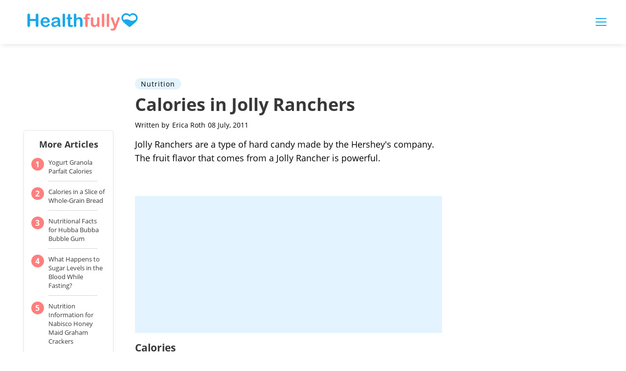

--- FILE ---
content_type: text/html; charset=utf-8
request_url: https://www.google.com/recaptcha/api2/aframe
body_size: 268
content:
<!DOCTYPE HTML><html><head><meta http-equiv="content-type" content="text/html; charset=UTF-8"></head><body><script nonce="rNZ6NFoAF9JRk6qcfNeh7Q">/** Anti-fraud and anti-abuse applications only. See google.com/recaptcha */ try{var clients={'sodar':'https://pagead2.googlesyndication.com/pagead/sodar?'};window.addEventListener("message",function(a){try{if(a.source===window.parent){var b=JSON.parse(a.data);var c=clients[b['id']];if(c){var d=document.createElement('img');d.src=c+b['params']+'&rc='+(localStorage.getItem("rc::a")?sessionStorage.getItem("rc::b"):"");window.document.body.appendChild(d);sessionStorage.setItem("rc::e",parseInt(sessionStorage.getItem("rc::e")||0)+1);localStorage.setItem("rc::h",'1768607793559');}}}catch(b){}});window.parent.postMessage("_grecaptcha_ready", "*");}catch(b){}</script></body></html>